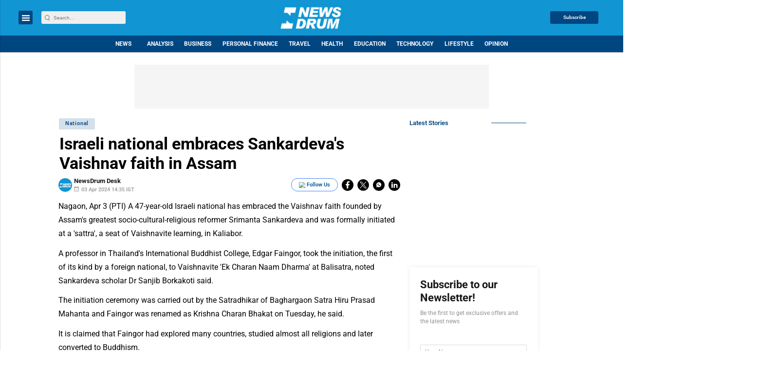

--- FILE ---
content_type: text/html; charset=utf-8
request_url: https://www.google.com/recaptcha/api2/aframe
body_size: -84
content:
<!DOCTYPE HTML><html><head><meta http-equiv="content-type" content="text/html; charset=UTF-8"></head><body><script nonce="qHNkurk3oMhHP3ZwDrxByA">/** Anti-fraud and anti-abuse applications only. See google.com/recaptcha */ try{var clients={'sodar':'https://pagead2.googlesyndication.com/pagead/sodar?'};window.addEventListener("message",function(a){try{if(a.source===window.parent){var b=JSON.parse(a.data);var c=clients[b['id']];if(c){var d=document.createElement('img');d.src=c+b['params']+'&rc='+(localStorage.getItem("rc::a")?sessionStorage.getItem("rc::b"):"");window.document.body.appendChild(d);sessionStorage.setItem("rc::e",parseInt(sessionStorage.getItem("rc::e")||0)+1);localStorage.setItem("rc::h",'1769109148608');}}}catch(b){}});window.parent.postMessage("_grecaptcha_ready", "*");}catch(b){}</script></body></html>